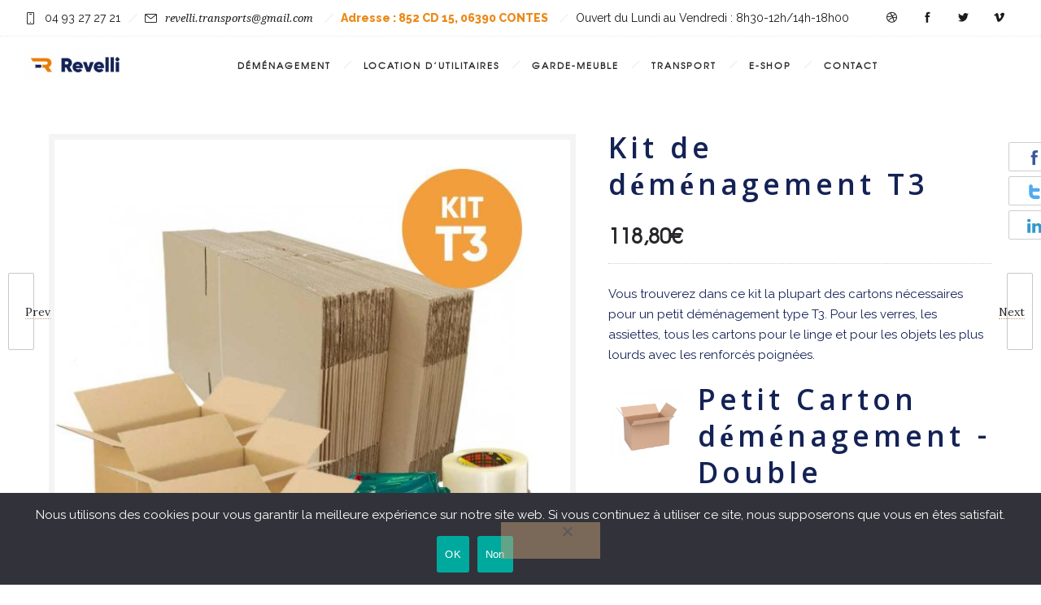

--- FILE ---
content_type: text/css
request_url: https://demenagement-revelli.fr/wp-content/themes/dfd-ronneby/style.css
body_size: 246
content:
/*
Theme Name:         DFD Ronneby
Theme URI:          https://rnbtheme.com/
Description:        Ronneby - Highly Functional Multifaceted WP Theme
Version:            3.4.5
Author:             DFD
Author URI:         https://rnbtheme.com/
Tags:               light, white, one-column, two-columns, three-columns, right-sidebar, flexible-width, custom-background, custom-header, custom-menu, featured-images, microformats, post-formats, rtl-language-support, sticky-post, theme-options, translation-ready
Text Domain:		dfd
License:            GPL v2
License URI:        http://www.gnu.org/licenses/gpl-2.0.html
*/


--- FILE ---
content_type: text/css
request_url: https://demenagement-revelli.fr/wp-content/plugins/woocommerce-product-bundles/assets/css/frontend/single-product.css?ver=6.3.3
body_size: 2661
content:
.summary-add-to-cart-form-bundle{clear:both}.summary-add-to-cart-form-bundle:before{display:table;content:'';clear:both}div.bundled_product_summary,.woocommerce div.product.bundled_product_summary{padding-bottom:1.618rem;margin-bottom:1.618rem;border-bottom:1px solid rgba(0,0,0,0.05)}.bundled_product_summary .bundled_product_optional_checkbox span{font-weight:inherit}.bundled_product_summary .bundled_product_optional_checkbox input,.single-product form.cart .bundled_product_summary .bundled_product_optional_checkbox input{width:auto;vertical-align:baseline}.bundled_product_summary .bundled_product_optional_checkbox{margin:0;padding:0;line-height:1em}.bundled_item_optional .bundled_item_cart_content--populated:before{display:block;content:'';height:1rem}.woocommerce-page div.product div.bundled_product_images,.woocommerce-page #content div.product div.bundled_product_images,.woocommerce div.product div.bundled_product_images,.woocommerce #content div.product div.bundled_product_images{float:left;width:20%;margin:0}.bundled_product_summary .bundled_product_images{float:left}.bundled_product_summary .bundled_product_images figure{margin:0}.bundled_product_summary .bundled_product_images img{width:100%;height:auto;display:block}.bundled_product_summary .bundled_product_images a.placeholder_image[data-rel="photoSwipe"]{cursor:default}div.bundled_product_summary .bundled_product_images,div.bundled_product_summary .details{box-sizing:border-box}div.bundled_product_summary:not(.thumbnail_hidden) .details{float:right;width:80%;padding:0 0 0 1.5rem}.summary-add-to-cart-form-bundle div.bundled_product_summary:not(.thumbnail_hidden) .details{padding:0 0 0 2rem}h4.bundled_product_title{margin-top:0}.bundled_product_summary .bundled_product_title .item_suffix{font-style:italic}.bundled_product_summary .bundled_product_title .bundled_product_title_link{margin-left:0.5em}.bundled_product_summary .bundled_product_title a.bundled_product_permalink{text-decoration:none !important;box-shadow:none !important;position:relative}.bundled_product_summary .bundled_product_title a.bundled_product_permalink:before{content:'\e803';font-family:'FontAwesomePB';position:absolute;font-size:0.7em;top:50%;-webkit-transform:translateY(-46%);-ms-transform:translateY(-46%);transform:translateY(-46%)}.bundled_product p.stock,.bundled_item_cart_details p.stock,.bundled_item_cart_details span.price,.bundled_item_cart_details .single_variation .price,.bundled_item_cart_details p.bundled_item_unavailable,.single-product div.product .bundled_item_cart_details span.price,.single-product div.product .bundled_item_cart_details .single_variation .price,.bundled_item_cart_details .woocommerce-variation-description p:first-child{margin:1em 0 0}.bundled_item_cart_details>p:first-child,.bundled_item_cart_details>span:first-child,.single-product div.product .bundled_item_cart_details>p:first-child,.single-product div.product .bundled_item_cart_details>span:first-child{margin-top:0}.bundled_product_summary .bundled_item_wrap span.price,.single-product .bundled_product_summary .bundled_item_wrap span.price{display:block}.bundled_product_summary p.bundled_item_unavailable{font-weight:500}.bundled_product_summary .bundled_item_price_quantity,.bundled_product_summary.bundled_item_optional .bundled_product_optional_checkbox span.price,.single-product div.product .bundled_product_summary.bundled_item_optional .bundled_product_optional_checkbox span.price{margin-left:0.1em}.bundled_item_wrap *+.bundled_item_button .quantity,.single-product div.product .bundled_item_wrap *+.bundled_item_button .quantity{margin:1em 0 0 0}.bundled_product_summary .quantity_hidden{display:none !important}.bundle_form .bundled_product.product{overflow:visible}.bundle_data .bundle_button button.disabled{opacity:0.5}.bundled_item_wrap:before,.bundled_item_wrap:after,div.bundled_product_summary:after,div.bundled_product_summary:before,.bundle_data:after,.bundled_product_summary .bundled_product_optional_checkbox:after{display:table;content:'';clear:both}.float_qty_input .details{padding-right:100px;position:relative;width:100%}.float_qty_input .bundled_item_after_cart_details{position:absolute;right:5px;top:0px}.bundled_product_checkbox{vertical-align:middle;margin:0 6px 3px 0}.bundle_error .woocommerce-info ul{list-style:none;margin:0}.purchasable_notice_reason .pb_notice_list{list-style:disc;margin:1.5rem}.bundle_error .woocommerce-info ul li{margin-bottom:0.5em}.bundle_error .woocommerce-info ul li:last-child{margin-bottom:0}.bundle_error .woocommerce-info{margin:0 0 1.5rem}.woocommerce-info .purchasable_notice_reason{font-size:90%;font-style:italic;display:block;margin-top:1em}.woocommerce-info .purchasable_notice_reason strong{font-style:normal;margin:0 2px}.bundle_form button{vertical-align:middle}.bundle_form .bundle_price,.bundle_form .bundle_error{margin-top:0 !important;margin-bottom:0 !important}.bundle_form .bundle_price:before,.bundle_form .bundle_error:before,.bundle_form .bundle_availability:before{display:table;content:'';clear:both}.bundle_form .bundle_price:after,.bundle_form .bundle_error:after,.bundle_form .bundle_availability:after{display:table;content:'';clear:both}.bundle_form .bundle_price p.price,.single-product .bundle_form .bundle_price p.price{line-height:1;margin:0 0 1.5rem}.bundle_form .bundle_availability p.stock,.single-product .bundle_form .bundle_availability p.stock{line-height:1;margin:0 0 1.5rem}.bundle_form.bundle_out_of_stock .bundle_availability p.out-of-stock,.single-product .bundle_form.bundle_out_of_stock .bundle_availability p.out-of-stock{margin:0}ul.bundled_products .bundled_product_summary .bundled_product_images{float:none !important;width:100% !important}ul.bundled_products .bundled_product_summary .quantity,.single-product div.product form.cart ul.bundled_products .bundled_product_summary .quantity{float:none}ul.bundled_products table.variations td{text-align:center}ul.bundled_products li.bundled_product .price{display:inline-block}ul.bundled_products li.bundled_product{text-align:center}table.bundled_products_hidden{display:none}table.bundled_products{border-width:0 0 1px;margin-bottom:1.5rem}table.bundled_products .bundled_product_summary{padding:0}table.bundled_products .bundled_product_summary .bundled_product_images{float:none !important;width:100% !important}table.bundled_products td.bundled_item_col{vertical-align:top;border:0;padding:1em}table.bundled_products th.bundled_item_col{border:0;padding:1em}table.bundled_products td.bundled_item_images_col{width:20%;min-width:100px}table.bundled_products td.bundled_item_qty_col{max-width:150px}table.bundled_products td.bundled_item_qty_col,table.bundled_products th.bundled_item_qty_head{text-align:center}.summary-add-to-cart-form-bundle table.bundled_products th,.summary-add-to-cart-form-bundle table.bundled_products td{padding:1.5em}table.bundled_products td.bundled_item_qty_col .quantity,.single-product div.product form.cart table.bundled_products td.bundled_item_qty_col .quantity{float:none;margin:0;display:inline-block}table.bundled_products .bundled_product_summary td.bundled_item_details_col .details{width:100%;float:none;padding:0}span.summary_element_content span.content_bundled_product_details_wrapper{margin:0.5em 0 0 0;display:block}span.summary_element_content span.content_bundled_product_details{display:block}span.summary_element_content span.content_bundled_product_image{width:20%;margin:0.75em auto 0 auto;display:none}span.summary_element_content span.content_bundled_product_image img{margin-bottom:0.5em}span.summary_element_content span.content_bundled_product_title{display:block}span.summary_element_content span.content_bundled_product_title:first-of-type{margin-top:0.5em}span.summary_element_content span.content_bundled_product_title span.bundled_product_title_sep{display:none}.component .bundle_form{margin-bottom:0}.component .component_wrap .bundle_price span.price,.single-product .component div.product .component_wrap .bundle_price span.price{margin:0 0 1.5rem}.woocommerce #content div.product .small_width.bundle_form div.bundled_product_summary .bundled_product_images,.woocommerce div.product .small_width.bundle_form div.bundled_product_summary .bundled_product_images,.woocommerce-page #content div.product .small_width.bundle_form div.bundled_product_summary .bundled_product_images,.woocommerce-page div.product .small_width.bundle_form div.bundled_product_summary .bundled_product_images{width:100%;float:left;margin-left:0;margin-right:0}.small_width.bundle_form div.bundled_product_summary:not(.thumbnail_hidden) .details{width:100%;float:left;margin-left:0;margin-right:0}.small_width.bundle_form div.bundled_product_summary .bundled_product_images{max-width:50%}.small_width.bundle_form div.bundled_product_summary .bundled_product_images img{margin-bottom:1em}.small_width.bundle_form table.bundled_products td{display:block}.small_width.bundle_form table.bundled_products thead{display:none}.small_width.bundle_form table.bundled_products tr td.bundled_item_images_col{width:100%;padding-bottom:0}.small_width.bundle_form table.bundled_products tr td.bundled_item_images_col,.small_width.bundle_form table.bundled_products tr td.bundled_item_details_col{padding-bottom:0}.small_width.bundle_form table.bundled_products tr td.bundled_item_images_col{width:100%}.small_width.bundle_form table.bundled_products tr td.bundled_item_qty_col{max-width:100%;text-align:left}.bundle_form .product-addon{margin:0;padding:10px 0}.bundle_form table.variations .required{border-bottom:0 !important;color:red}.bundle_form table.variations,.single-product div.product .bundle_form table.variations{margin:0}.bundle_form table.variations td,.bundle_form table.variations th{display:list-item;padding:0;list-style:none;background-color:transparent}.bundle_form .cart .variations select,.bundled_product .cart .variations .bundled_variation_attribute_value,.single-product div.product .bundle_form .cart .variations select{margin:0}.bundle_form table.variations td.value,.single-product div.product .bundle_form table.variations td.value{margin:0;padding:0.25em 0 0}.bundle_form .variations_button,.single-product div.product .bundle_form .variations_button{padding:0px;border-top:none}.woocommerce form.cart .bundled_product .cart .variations,.woocommerce form.cart .bundled_product .cart .variations tr,.woocommerce form.cart .bundled_product .cart .variations td{border:0}.bundled_product .cart .variations td.label{padding:1em 0 0}.bundled_product .cart .variations tr:first-child td.label{padding:0}.bundled_product .cart .attribute_value_static td label:after{content:':'}.bundled_product .cart .variations a.reset_variations{margin:1rem 0 0;display:inline-block;visibility:visible !important}.theme-astra.woocommerce div.product form.bundle_form{margin:1.618em 0 1.618em 0}.theme-astra div.product form.bundle_form .bundle_availability p.stock{line-height:1;margin:0 0 1.618em}.theme-astra.woocommerce div.product .bundled_product span.price{font-size:1rem}.theme-astra.woocommerce div.product form.bundle_form .bundled_product .single_variation_wrap .single_variation,.theme-astra.woocommerce div.product form.bundle_form .bundled_product p.stock{margin-bottom:0}.theme-astra.woocommerce div.product form.bundle_form .bundled_product p.stock{font-size:1em}.theme-astra div.product .bundle_form.bundle_out_of_stock .bundle_availability p.out-of-stock{margin:0}.theme-astra.woocommerce-page div.product div.bundled_product_images,.theme-astra.woocommerce-page #content div.product div.bundled_product_images,.theme-astra.woocommerce div.product div.bundled_product_images,.theme-astra.woocommerce #content div.product div.bundled_product_images{width:20%}.theme-astra .bundled_product p.stock,.theme-astra .bundled_item_cart_details p.stock,.theme-astra .bundled_item_cart_details span.price,.theme-astra .bundled_item_cart_details .single_variation .price,.theme-astra .bundled_item_cart_details p.bundled_item_unavailable,.theme-astra.single-product div.product .bundled_item_cart_details span.price,.theme-astra.single-product div.product .bundled_item_cart_details .single_variation .price,.theme-astra .bundled_item_cart_details .woocommerce-variation-description p:first-child{margin:0}.theme-astra .bundled_product .cart .variations a.reset_variations{margin:0}.theme-astra .bundled_product{font-size:0.9em}.theme-astra.woocommerce div.product form.bundle_form table.bundled_products{margin-bottom:1.5rem}.theme-astra table.bundled_products tr td.bundled_item_col{padding-bottom:0.75rem}.theme-astra table.bundled_products tr:last-child td.bundled_item_col{padding-bottom:1.5rem}.theme-flatsome form.bundle_form{margin-top:1.3em}.theme-flatsome .bundled_product .cart .variations a.reset_variations{position:static;margin-bottom:1em}.theme-flatsome .bundled_product .cart .woocommerce-variation-price{padding:0}.theme-flatsome .product-info .bundle_form .price{font-size:1em}


--- FILE ---
content_type: text/javascript
request_url: https://demenagement-revelli.fr/wp-content/plugins/woocommerce-product-bundles/assets/js/frontend/add-to-cart-bundle.min.js?ver=6.3.3
body_size: 11115
content:
var wc_pb_bundle_scripts={};function wc_pb_price_format(t,e){return e=void 0!==e&&e,wc_pb_woocommerce_number_format(wc_pb_number_format(t),e)}function wc_pb_woocommerce_number_format(t,e){var i=wc_bundle_params.currency_format_decimal_sep,_=wc_bundle_params.currency_position,a=wc_bundle_params.currency_symbol,n=wc_bundle_params.currency_format_trim_zeros,s=wc_bundle_params.currency_format_num_decimals;if(e=void 0!==e&&e,"yes"==n&&0<s){for(var d=0;d<s;d++)i+="0";t=t.replace(i,"")}var r=String(t),o=e?a:'<span class="woocommerce-Price-currencySymbol">'+a+"</span>";return"left"===_?r=o+r:"right"===_?r+=o:"left_space"===_?r=o+" "+r:"right_space"===_&&(r=r+" "+o),r=e?r:'<span class="woocommerce-Price-amount amount">'+r+"</span>"}function wc_pb_number_format(t){var e=wc_bundle_params.currency_format_num_decimals,i=wc_bundle_params.currency_format_decimal_sep,_=wc_bundle_params.currency_format_thousand_sep,a=t,n=isNaN(e=Math.abs(e))?2:e,s=null==i?",":i,d=null==_?".":_,r=a<0?"-":"",o=parseInt(a=Math.abs(+a||0).toFixed(n),10)+"",c=3<(c=o.length)?c%3:0;return r+(c?o.substr(0,c)+d:"")+o.substr(c).replace(/(\d{3})(?=\d)/g,"$1"+d)+(n?s+Math.abs(a-o).toFixed(n).slice(2):"")}function wc_pb_number_round(t){var e=wc_bundle_params.currency_format_num_decimals,i=Math.pow(10,e),_=t*i;return Math.round(_)/i}function wc_pb_format_list(t){var e="",i=t.length;if(0<i)for(var _,a=0,n=0;n<i;n++)a++,_=wc_bundle_params.i18n_string_list_item.replace("%s",t[n]),e=1==i||1==a?_:a===i?wc_bundle_params.i18n_string_list_last_sep.replace("%s",e).replace("%v",_):wc_bundle_params.i18n_string_list_sep.replace("%s",e).replace("%v",_);return e}jQuery.fn.wc_get_bundle_script=function(){var t=jQuery(this);if(!t.hasClass("bundle_form"))return!1;var e=t.data("script_id");return void 0!==wc_pb_bundle_scripts[e]&&wc_pb_bundle_scripts[e]},function(b){function c(t){var m=this;this.bundle_id=t.bundle_id,this.$bundle_form=t.$bundle_form,this.$bundle_data=t.$bundle_data,this.$bundle_wrap=t.$bundle_data.find(".bundle_wrap"),this.$bundled_items=t.$bundle_form.find(".bundled_product"),this.$bundle_availability=t.$bundle_data.find(".bundle_availability"),this.$bundle_price=t.$bundle_data.find(".bundle_price"),this.$bundle_button=t.$bundle_data.find(".bundle_button"),this.$bundle_error=t.$bundle_data.find(".bundle_error"),this.$bundle_error_content=this.$bundle_error.find("ul.msg"),this.$bundle_quantity=this.$bundle_button.find("input.qty"),this.$nyp=this.$bundle_data.find(".nyp"),this.$addons_totals=this.$bundle_data.find("#product-addons-total"),this.show_addons_totals=!1,this.bundled_items={},this.price_data=t.$bundle_data.data("bundle_price_data"),this.$initial_stock_status=!1,this.update_bundle_timer=!1,this.update_price_timer=!1,this.validation_messages=[],this.is_initialized=!1,this.composite_data=t.composite_data,this.dirty_subtotals=!1,this.filters=!1,this.api={get_bundle_totals:function(){return m.price_data.totals},get_bundled_item_totals:function(t){return m.price_data["bundled_item_"+t+"_totals"]},get_bundled_item_recurring_totals:function(t){return m.price_data["bundled_item_"+t+"_recurring_totals"]},get_bundle_validation_status:function(){return m.passes_validation()?"pass":"fail"},get_bundle_validation_messages:function(){return m.get_validation_messages()},get_bundle_stock_status:function(){return 0<m.$bundle_wrap.find("p.out-of-stock").not(".inactive").length?"out-of-stock":"in-stock"},get_bundle_availability:function(){var t=m.$bundle_wrap.find("p.stock");return t=t.hasClass("inactive")?!1!==m.$initial_stock_status?m.$initial_stock_status.clone().wrap("<div></div>").parent().html():"":t.clone().removeAttr("style").wrap("<div></div>").parent().html()},get_bundle_configuration:function(){var _={};return 0!==m.bundled_items.length&&(b.each(m.bundled_items,function(t,e){var i={title:e.get_title(),product_title:e.get_product_title(),product_id:e.get_product_id(),variation_id:e.get_variation_id(),quantity:m.price_data.quantities[e.bundled_item_id],product_type:e.get_product_type()};_[e.bundled_item_id]=i}),_)}},this.initialize=function(){this.filters=new i,this.has_addons()?(1==this.$addons_totals.data("show-sub-total")||this.is_composited()&&this.composite_data.component.show_addons_totals)&&(this.$addons_totals.data("show-sub-total",0),this.$bundle_price.after(this.$addons_totals),this.show_addons_totals=!0):this.$addons_totals=!1,0<this.$bundle_wrap.find("p.stock").length&&(this.$initial_stock_status=this.$bundle_wrap.find("p.stock").clone()),this.price_data.suffix_exists=""!==wc_bundle_params.price_display_suffix,this.price_data.suffix=""!==wc_bundle_params.price_display_suffix?' <small class="woocommerce-price-suffix">'+wc_bundle_params.price_display_suffix+"</small>":"",this.price_data.suffix_contains_price_incl=-1<wc_bundle_params.price_display_suffix.indexOf("{price_including_tax}"),this.price_data.suffix_contains_price_excl=-1<wc_bundle_params.price_display_suffix.indexOf("{price_excluding_tax}"),this.$bundle_button.find('input[name*="bundle_variation"], input[name*="bundle_attribute"]').remove(),this.bind_event_handlers(),this.viewport_resized(),this.init_bundled_items(),this.is_composited()&&this.init_composite(),this.$bundle_data.triggerHandler("woocommerce-product-bundle-initializing",[this]),b.each(this.bundled_items,function(t,e){e.init_scripts()}),this.update_bundle_task(),this.is_initialized=!0,this.$bundle_form.addClass("initialized"),this.$bundle_data.trigger("woocommerce-product-bundle-initialized",[this])},this.shutdown=function(){this.$bundle_form.find("*").off(),!1!==this.composite_data&&this.remove_composite_hooks()},this.init_composite=function(){this.composite_data.composite.actions.add_action("component_scripts_initialized_"+this.composite_data.component.step_id,this.component_scripts_initialized_action,10,this)},this.component_scripts_initialized_action=function(){(void 0!==this.composite_data.component.component_selection_model.selected_product?parseInt(this.composite_data.component.component_selection_model.selected_product,10)===parseInt(this.bundle_id,10):parseInt(this.composite_data.component.component_selection_model.get("selected_product"),10)===parseInt(this.bundle_id,10))?this.add_composite_hooks():this.remove_composite_hooks()},this.add_composite_hooks=function(){this.composite_data.composite.filters.add_filter("component_is_valid",this.cp_component_is_valid_filter,10,this),this.composite_data.composite.filters.add_filter("component_selection_formatted_title",this.cp_component_selection_formatted_title_filter,10,this),this.composite_data.composite.filters.add_filter("component_selection_meta",this.cp_component_selection_meta_filter,10,this),this.composite_data.composite.filters.add_filter("component_totals",this.cp_component_totals_filter,10,this),this.composite_data.composite.filters.add_filter("component_configuration",this.cp_component_configuration_filter,10,this),this.composite_data.composite.actions.add_action("validate_step",this.cp_validation_messages_action,10,this)},this.remove_composite_hooks=function(){this.composite_data.composite.filters.remove_filter("component_is_valid",this.cp_component_is_valid_filter),this.composite_data.composite.filters.remove_filter("component_selection_formatted_title",this.cp_component_selection_formatted_title_filter),this.composite_data.composite.filters.remove_filter("component_selection_meta",this.cp_component_selection_meta_filter),this.composite_data.composite.filters.remove_filter("component_totals",this.cp_component_totals_filter),this.composite_data.composite.filters.remove_filter("component_configuration",this.cp_component_configuration_filter),this.composite_data.composite.actions.remove_action("component_scripts_initialized_"+this.composite_data.component.step_id,this.component_scripts_initialized_action),this.composite_data.composite.actions.remove_action("validate_step",this.cp_validation_messages_action)},this.cp_component_configuration_filter=function(t,e){return e.step_id===this.composite_data.component.step_id&&parseInt(e.get_selected_product(),10)===parseInt(m.bundle_id,10)&&(t.bundled_items=m.api.get_bundle_configuration()),t},this.cp_component_totals_filter=function(t,e,i){if(e.step_id!==this.composite_data.component.step_id||parseInt(e.get_selected_product(),10)!==parseInt(m.bundle_id,10))return t;var _=b.extend(!0,{},m.price_data),a=m.has_addons()?m.get_addons_raw_price():0;return i=void 0===i?e.get_selected_quantity():i,0<a&&(_.base_price=Number(_.base_price)+Number(a)),_=m.calculate_subtotals(!1,_,i),(_=m.calculate_totals(_)).totals},this.cp_component_selection_formatted_title_filter=function(t,e,i,_,a){var n,s;return a.step_id===this.composite_data.component.step_id&&parseInt(a.get_selected_product(),10)===parseInt(this.bundle_id,10)&&(n=0,b.each(this.bundled_items,function(t,e){0<e.$bundled_item_cart.data("quantity")&&n++}),this.group_mode_supports("component_multiselect")&&(0===n?t=wc_composite_params.i18n_no_selection:(s=this.cp_get_formatted_contents(a))&&(t=s))),t},this.cp_component_selection_meta_filter=function(t,e){var i,_;return e.step_id===this.composite_data.component.step_id&&parseInt(e.get_selected_product(),10)===parseInt(this.bundle_id,10)&&(i=0,b.each(this.bundled_items,function(t,e){0<e.$bundled_item_cart.data("quantity")&&i++}),0===i||!1!==this.group_mode_supports("component_multiselect")||""!==(_=this.cp_get_formatted_contents(e))&&t.push({meta_key:wc_bundle_params.i18n_contents,meta_value:_})),t},this.cp_get_formatted_contents=function(t){var i="",o=[],c=t.get_selected_quantity();return b.each(this.bundled_items,function(t,e){return!!e.$self.hasClass("bundled_item_hidden")||void(0<e.$bundled_item_cart.data("quantity")&&(_=0<(i=e.$bundled_item_image.find("img").first()).length&&i.get(0).outerHTML,a=parseInt(e.$bundled_item_cart.data("quantity")*c,10),n=wc_cp_get_variation_data(e.$bundled_item_cart.find(".variations")),s=e.$bundled_item_cart.data("title"),d=1<a?"<strong>"+wc_composite_params.i18n_qty_string.replace("%s",a)+"</strong>":"",r="",0<n.length&&(b.each(n,function(t,e){r=r+'<span class="bundled_meta_element"><span class="bundled_meta_key">'+e.meta_key+':</span> <span class="bundled_meta_value">'+e.meta_value+"</span>",t!==n.length-1&&(r+='<span class="bundled_meta_value_sep">, </span>'),r+="</span>"}),s=wc_bundle_params.i18n_title_meta_string.replace("%t",s).replace("%m",'<span class="content_bundled_product_meta">'+r+"</span>")),s=wc_composite_params.i18n_title_string.replace("%t",s).replace("%q",d).replace("%p",""),o.push({title:s,image:_})));var i,_,a,n,s,d,r}),0<o.length&&(i+='<span class="content_bundled_product_details_wrapper">',b.each(o,function(t,e){i=i+'<span class="content_bundled_product_details">'+(e.image?'<span class="content_bundled_product_image">'+e.image+"</span>":"")+'<span class="content_bundled_product_title">'+e.title+"</span></span>"}),i+="</span>"),i},this.cp_component_is_valid_filter=function(t,e,i){return i.step_id===this.composite_data.component.step_id&&parseInt(i.get_selected_product(e),10)===parseInt(this.bundle_id,10)&&0<i.get_selected_quantity()&&i.is_visible()&&(t=this.passes_validation()),t},this.cp_validation_messages_action=function(i,t){var e;i.step_id===this.composite_data.component.step_id&&!1===t&&parseInt(i.get_selected_product(),10)===parseInt(this.bundle_id,10)&&(e=this.get_validation_messages(),b.each(e,function(t,e){i.add_validation_message(e),i.add_validation_message(e,"composite")}))},this.get_ajax_url=function(t){return woocommerce_params.wc_ajax_url.toString().replace("%%endpoint%%",t)},this.viewport_resized=function(){this.$bundle_form.width()<=wc_bundle_params.responsive_breakpoint?this.$bundle_form.addClass("small_width"):this.$bundle_form.removeClass("small_width")},this.bind_event_handlers=function(){b(window).resize(function(){clearTimeout(m.viewport_resize_timer),m.viewport_resize_timer=setTimeout(function(){m.viewport_resized()},50)}),m.has_addons()&&m.$bundle_data.on("updated_addons",m.updated_addons_handler),m.is_composited()&&m.$bundle_quantity.on("input change",function(){m.update_bundle()}),this.$bundle_data.on("woocommerce-nyp-updated-item",function(t){m.$nyp.is(":visible")&&(m.price_data.base_price=m.$nyp.data("price"),m.is_initialized&&(m.dirty_subtotals=!0,m.update_totals())),t.stopPropagation()}).on("woocommerce-product-bundle-validation-status-changed",function(t,e){e.updated_totals()}).on("click",".bundle_add_to_cart_button",function(t){b(this).hasClass("disabled")?(t.preventDefault(),window.alert(wc_bundle_params.i18n_validation_alert)):b.each(m.bundled_items,function(t,e){e.has_required_addons()&&e.is_optional()&&!1===e.is_selected()&&e.$required_addons.prop("required",!1)})}).on("woocommerce-product-bundle-update-totals",function(t,e,i){var _=void 0===i?m:i;(e=void 0!==e&&e)&&(_.dirty_subtotals=!0),_.update_totals()})},this.init_bundled_items=function(){m.$bundled_items.each(function(t){m.bundled_items[t]=new e(m,b(this),t),m.bind_bundled_item_event_handlers(m.bundled_items[t])})},this.bind_bundled_item_event_handlers=function(c){c.$self.on("input change","input.bundled_qty",function(t){var e=b(this),i=parseFloat(e.attr("min")),_=parseFloat(e.attr("max"));"yes"===wc_bundle_params.force_min_max_qty_input&&("change"===t.type&&0<=i&&(parseFloat(e.val())<i||isNaN(parseFloat(e.val())))&&e.val(i),"change"===t.type&&0<_&&parseFloat(e.val())>_&&e.val(_)),c.is_nyp()&&!c.is_optional()&&0===i&&c.$nyp.data("optional_status",0<parseFloat(e.val())),c.update_selection_title(),m.update_bundle(c)}).on("change",".bundled_product_optional_checkbox input",function(t){var e;b(this).is(":checked")?(c.$bundled_item_content.css({height:"",display:"block",position:"absolute"}),void 0===(e=c.$bundled_item_content.get(0).getBoundingClientRect().height)&&(e=c.$bundled_item_content.outerHeight()),c.$bundled_item_content.css({height:"",position:"",display:"none"}),e&&(c.$bundled_item_content.addClass("bundled_item_cart_content--populated"),c.$bundled_item_content.slideDown(200)),c.set_selected(!0),c.$self.find(".bundled_item_qty_col .quantity").removeClass("quantity_hidden"),c.is_nyp()&&c.$nyp.trigger("wc-nyp-update",[{force:!0}]),c.$bundled_item_cart.find(".variations select:eq(0)").trigger("change")):(c.$bundled_item_content.slideUp(200),c.set_selected(!1),c.$self.find(".bundled_item_qty_col .quantity").addClass("quantity_hidden"),c.has_single_variation()||(c.maybe_add_wc_core_gallery_class(),c.$bundled_item_cart.trigger("reset_image"),c.maybe_remove_wc_core_gallery_class())),c.update_selection_title(),m.update_bundle(c),t.stopPropagation()}).on("found_variation",function(t,e){c.variation_id=e.variation_id.toString(),m.price_data.prices[c.bundled_item_id]=Number(e.price),m.price_data.regular_prices[c.bundled_item_id]=Number(e.regular_price),m.price_data.prices_tax[c.bundled_item_id]=e.price_tax,m.price_data.recurring_prices[c.bundled_item_id]=Number(e.recurring_price),m.price_data.regular_recurring_prices[c.bundled_item_id]=Number(e.regular_recurring_price),m.price_data.recurring_html[c.bundled_item_id]=e.recurring_html,m.price_data.recurring_keys[c.bundled_item_id]=e.recurring_key,c.maybe_remove_wc_core_gallery_class();var i=c.$self.find(".bundled_item_qty_col .quantity input");0<i.length&&i.attr("min",e.min_qty).attr("max",e.max_qty),e.is_in_stock&&c.$bundled_item_qty.trigger("change"),!c.is_optional()||c.has_single_variation()||c.$self.find(".bundled_product_optional_checkbox input").is(":checked")||(c.maybe_add_wc_core_gallery_class(),c.$bundled_item_cart.trigger("reset_image"),c.maybe_remove_wc_core_gallery_class()),c.update_selection_title(),m.update_bundle(c),t.stopPropagation()}).on("reset_image",function(){c.maybe_remove_wc_core_gallery_class()}).on("woocommerce-product-addons-update",function(t){t.stopPropagation()}).on("woocommerce_variation_select_focusin",function(t){t.stopPropagation()}).on("woocommerce_variation_has_changed",function(t){c.$reset_bundled_variations&&(c.variation_id?c.$reset_bundled_variations.slideDown(200):c.$reset_bundled_variations.slideUp(200)),t.stopPropagation()}).on("woocommerce_variation_select_change",function(t){c.variation_id="",c.is_selected()&&c.maybe_add_wc_core_gallery_class(),c.$attribute_select&&c.$attribute_select.each(function(){if(""===b(this).val())return c.$bundled_item_cart.find(".bundled_item_wrap .stock").addClass("disabled"),m.update_bundle(c),!1}),t.stopPropagation()}),c.has_addons()&&c.$bundled_item_cart.on("updated_addons",function(t){var e,i,_,a,n,s,d,r=m.get_addons_raw_price(c),o=m.has_pct_addons(c)?m.get_addons_raw_price(c,"regular"):r;m.price_data.addons_prices[c.bundled_item_id]===r&&m.price_data.regular_addons_prices[c.bundled_item_id]===o||(m.price_data.addons_prices[c.bundled_item_id]=r,m.price_data.regular_addons_prices[c.bundled_item_id]=o,m.update_bundle(c)),c.show_addons_totals&&(e=c.get_quantity(),i=m.price_data.prices_tax[c.bundled_item_id],0<m.get_taxed_totals(r,r,i,e).price?(_=Number(m.price_data.prices[c.bundled_item_id])+Number(r),n=wc_pb_price_format((a=m.get_taxed_totals(_,_,i,e)).price),s=m.get_formatted_price_suffix(m.price_data,a),d='<span class="price"><span class="subtotal">'+wc_bundle_params.i18n_subtotal+"</span>"+n+s+"</span>",c.addons_totals_html=d,c.$addons_totals.html(d).slideDown(200)):c.$addons_totals.html(c.addons_totals_html).slideUp(200)),t.stopPropagation()}),c.is_nyp()&&c.$bundled_item_cart.on("woocommerce-nyp-updated-item",function(t){var e;c.$nyp.is(":visible")&&(e=c.$nyp.data("price"),m.price_data.prices[c.bundled_item_id]=e,m.price_data.regular_prices[c.bundled_item_id]=e,m.update_bundle(c)),t.stopPropagation()})},this.get_quantity=function(){var t=0<m.$bundle_quantity.length?m.$bundle_quantity.val():1;return isNaN(t)?1:parseInt(t,10)},this.update_bundle=function(t){clearTimeout(m.update_bundle_timer),m.update_bundle_timer=setTimeout(function(){m.update_bundle_task(t)},5)},this.update_bundle_task=function(t){var e,i,_=!1,a=!1,n=!1===m.is_initialized?"":m.api.get_bundle_validation_status(),s=0,d=[],r=0,o=0,c=[];m.validation_messages=[],b.each(m.bundled_items,function(t,e){var i=e.is_selected()?e.get_quantity():0;r+=i,"variable"!==e.get_product_type()&&"variable-subscription"!==e.get_product_type()||""!==e.get_variation_id()||0<i&&(s++,e.is_visible()&&e.get_title(!0)&&d.push(e.get_title(!0))),e.is_nyp()&&!e.is_nyp_valid()&&(o++,e.is_visible()&&e.get_title(!0)&&c.push(e.get_title(!0)))}),0<s&&(e="",e=s===d.length&&s<5?wc_bundle_params.i18n_select_options_for.replace("%s",wc_pb_format_list(d)):wc_bundle_params.i18n_select_options,m.add_validation_message(e)),0<o&&(i="",i=o===c.length&&o<5?wc_bundle_params.i18n_enter_valid_price_for.replace("%s",wc_pb_format_list(c)):wc_bundle_params.i18n_enter_valid_price,m.add_validation_message(i)),0===r&&"no"===m.price_data.zero_items_allowed&&m.add_validation_message(wc_bundle_params.i18n_zero_qty_error),"yes"!==m.price_data.is_purchasable?m.add_validation_message(wc_bundle_params.i18n_unavailable_text):m.$bundle_data.triggerHandler("woocommerce-product-bundle-validate",[m]),n!==m.api.get_bundle_validation_status()&&m.$bundle_data.triggerHandler("woocommerce-product-bundle-validation-status-changed",[m]),"yes"===m.price_data.is_purchasable&&m.update_totals(t),m.passes_validation()?(b.each(m.bundled_items,function(t,e){return!e.is_selected()||void(e.$bundled_item_cart.find("p.stock:not(.disabled)").hasClass("out-of-stock")&&0<m.price_data.quantities[e.bundled_item_id]&&(_=!0))}),_?m.$bundle_button.find("button").addClass("disabled"):m.$bundle_button.find("button").removeClass("disabled"),setTimeout(function(){m.$bundle_error.slideUp(200)},1),m.$bundle_wrap.trigger("woocommerce-product-bundle-show")):m.hide_bundle(),b.each(m.bundled_items,function(t,e){if(!e.is_selected())return!0;var i=e.$bundled_item_cart.find("p.stock:not(.disabled)");i.hasClass("out-of-stock")&&0<m.price_data.quantities[e.bundled_item_id]&&(a=i.clone().html(wc_bundle_params.i18n_partially_out_of_stock)),!_&&i.hasClass("available-on-backorder")&&0<m.price_data.quantities[e.bundled_item_id]&&(a=i.clone().html(wc_bundle_params.i18n_partially_on_backorder))}),a?(m.$bundle_availability.html(a),m.$bundle_availability.slideDown(200)):m.$initial_stock_status?m.$bundle_availability.html(m.$initial_stock_status):(m.is_composited()&&m.$bundle_availability.find("p.stock").addClass("inactive"),m.$bundle_availability.slideUp(200)),m.is_composited()&&("function"==typeof m.composite_data.component.component_selection_model.set_stock_status&&m.composite_data.component.component_selection_model.set_stock_status(_?"out-of-stock":"in-stock"),m.composite_data.composite.actions.do_action("component_selection_content_changed",[m.composite_data.component])),m.$bundle_data.trigger("woocommerce-product-bundle-updated",[m])},this.hide_bundle=function(t){var e,i=b("<ul/>");void 0===t?0<(e=m.get_validation_messages()).length?b.each(e,function(t,e){i.append(b("<li/>").html(e))}):i.append(b("<li/>").html(wc_bundle_params.i18n_unavailable_text)):i.append(b("<li/>").html(t.toString())),m.$bundle_error_content.html(i.html()),setTimeout(function(){m.$bundle_error.slideDown(200)},1),m.$bundle_button.find("button").addClass("disabled"),m.$bundle_wrap.trigger("woocommerce-product-bundle-hide")},this.update_price_data=function(){b.each(m.bundled_items,function(t,e){var i=e.$bundled_item_cart,_=e.bundled_item_id,a=e.get_quantity();m.price_data.quantities[_]=0,e.is_selected()&&0<a&&(m.price_data.quantities[_]=parseInt(a,10)),i.data("quantity",m.price_data.quantities[_]),"variable"!==e.get_product_type()&&"variable-subscription"!==e.get_product_type()||""!==e.get_variation_id()||(m.price_data.prices[_]=0,m.price_data.regular_prices[_]=0,m.price_data.prices_tax[_]=!1),m.price_data.prices[_]=Number(m.price_data.prices[_]),m.price_data.regular_prices[_]=Number(m.price_data.regular_prices[_]),m.price_data.addons_prices[_]=Number(m.price_data.addons_prices[_]),m.price_data.regular_addons_prices[_]=Number(m.price_data.regular_addons_prices[_]),m.price_data.recurring_prices[_]=Number(m.price_data.recurring_prices[_]),m.price_data.regular_recurring_prices[_]=Number(m.price_data.regular_recurring_prices[_])})},this.update_totals=function(t){this.update_price_data(),this.calculate_subtotals(t),!m.dirty_subtotals&&!1!==m.is_initialized||(m.dirty_subtotals=!1,m.calculate_totals())},this.get_taxed_totals=function(t,e,i,_){_=void 0===_?1:_;var a=!(!i||void 0===i.incl)&&Number(i.incl),n=!(!i||void 0===i.excl)&&Number(i.excl),s={price:_*t,regular_price:_*e,price_incl_tax:_*t,price_excl_tax:_*t};return a&&n&&(s.price_incl_tax=wc_pb_number_round(s.price*a),s.price_excl_tax=wc_pb_number_round(s.price*n),"incl"===wc_bundle_params.tax_display_shop?(s.price=s.price_incl_tax,s.regular_price=wc_pb_number_round(s.regular_price*a)):(s.price=s.price_excl_tax,s.regular_price=wc_pb_number_round(s.regular_price*n))),s},this.calculate_subtotals=function(l,t,u){var e,i,_,p=void 0===t?m.price_data:t;if(u=void 0===u?1:parseInt(u,10),!1===(l=void 0!==l&&l)&&(e=Number(p.base_price),i=Number(p.base_regular_price),_=p.base_price_tax,p.base_price_totals=this.get_taxed_totals(e,i,_,u)),b.each(m.bundled_items,function(t,e){if(!1!==l&&l.bundled_item_id!==e.bundled_item_id)return!0;var i=e.is_sold_individually()&&0<p.quantities[e.bundled_item_id]?1:p.quantities[e.bundled_item_id]*u,_="variable"===e.get_product_type()?e.get_variation_id():e.get_product_id(),a=p.prices_tax[e.bundled_item_id],n=p.regular_prices[e.bundled_item_id]+p.regular_addons_prices[e.bundled_item_id],s=p.prices[e.bundled_item_id]+p.addons_prices[e.bundled_item_id],d=p.regular_recurring_prices[e.bundled_item_id]+p.regular_addons_prices[e.bundled_item_id],r=p.recurring_prices[e.bundled_item_id]+p.addons_prices[e.bundled_item_id],o={price:0,regular_price:0,price_incl_tax:0,price_excl_tax:0},c={price:0,regular_price:0,price_incl_tax:0,price_excl_tax:0};"yes"===wc_bundle_params.calc_taxes?0<_&&0<i&&((0<s||0<n)&&(o=m.get_taxed_totals(s,n,a,i)),(0<r||0<d)&&(c=m.get_taxed_totals(r,d,a,i))):(o.price=i*s,o.regular_price=i*n,o.price_incl_tax=i*s,o.price_excl_tax=i*s,c.price=i*r,c.regular_price=i*d,c.price_incl_tax=i*r,c.price_excl_tax=i*r),o=m.filters.apply_filters("bundled_item_totals",[o,e,u]),c=m.filters.apply_filters("bundled_item_recurring_totals",[c,e,u]),m.totals_changed(p["bundled_item_"+e.bundled_item_id+"_totals"],o)&&(m.dirty_subtotals=!0,p["bundled_item_"+e.bundled_item_id+"_totals"]=o),m.totals_changed(p["bundled_item_"+e.bundled_item_id+"_recurring_totals"],c)&&(m.dirty_subtotals=!0,p["bundled_item_"+e.bundled_item_id+"_recurring_totals"]=c)}),void 0!==t)return p},this.calculate_totals=function(t){void 0===t&&m.$bundle_data.triggerHandler("woocommerce-product-bundle-calculate-totals",[m]);var e,n=void 0===t?m.price_data:t,i=!1,_={price:n.base_price_totals.price,regular_price:n.base_price_totals.regular_price,price_incl_tax:n.base_price_totals.price_incl_tax,price_excl_tax:n.base_price_totals.price_excl_tax};b.each(m.bundled_items,function(t,e){if(e.is_unavailable())return!0;var i=n["bundled_item_"+e.bundled_item_id+"_totals"];void 0!==i&&(_.price+=i.price,_.regular_price+=i.regular_price,_.price_incl_tax+=i.price_incl_tax,_.price_excl_tax+=i.price_excl_tax)});var a=m.get_bundled_subscriptions(),s={};return a&&b.each(a,function(t,e){var i=e.bundled_item_id;if(0===n.quantities[i])return!0;var _=n.recurring_keys[i],a=n["bundled_item_"+i+"_recurring_totals"];void 0===s[_]?s[_]={html:n.recurring_html[i],price:a.price,regular_price:a.regular_price,price_incl_tax:a.price_incl_tax,price_excl_tax:a.price_excl_tax}:(s[_].price+=a.price,s[_].regular_price+=a.regular_price,s[_].price_incl_tax+=a.price_incl_tax,s[_].price_excl_tax+=a.price_excl_tax)}),e=_,_=m.filters.apply_filters("bundle_totals",[_,n,m]),!(i=m.totals_changed(n.totals,_))&&a&&JSON.stringify(n.recurring_totals)!==JSON.stringify(s)&&(i=!0),!i&&!1!==m.is_initialized||(n.subtotals=e,n.totals=_,n.recurring_totals=s,void 0===t&&this.updated_totals()),n},this.updated_totals=function(){clearTimeout(m.update_price_timer),m.update_price_timer=setTimeout(function(){m.updated_totals_task()},5)},this.get_price_html=function(t){var e,i,_=void 0===t?m.price_data:t,a=!1,n=m.is_composited()?m.composite_data.component.get_selected_quantity():1,s="p";m.has_addons()&&(a=!0,e=(_=b.extend(!0,{},_)).addons_price?_.addons_price:m.get_addons_raw_price(),i=_.addons_regular_price?_.addons_regular_price:e,0<e&&(_.base_price=Number(_.base_price)+Number(e)),0<i&&(_.base_regular_price=Number(_.base_regular_price)+Number(i))),m.is_composited()&&(s="span","yes"===_.composited_totals_incl_qty&&(a=!0)),a&&(_=m.calculate_subtotals(!1,_,n),_=m.calculate_totals(_));var d,r="yes"===_.show_total_string&&wc_bundle_params.i18n_total?'<span class="total">'+wc_bundle_params.i18n_total+"</span>":"",o=0===_.totals.price&&"yes"===_.show_free_string?wc_bundle_params.i18n_free:wc_pb_price_format(_.totals.price),c=wc_pb_price_format(_.totals.regular_price),l=m.get_formatted_price_suffix(_);return _.totals.regular_price>_.totals.price&&(o=wc_bundle_params.i18n_strikeout_price_string.replace("%f",c).replace("%t",o)),d=wc_bundle_params.i18n_price_format.replace("%t",r).replace("%p",o).replace("%s",l),"<"+s+' class="price">'+_.price_string.replace("%s",d)+"</"+s+">"},this.get_recurring_price_html=function(t){var s=void 0===t?m.price_data:t,d="";return m.get_bundled_subscriptions()&&b.each(s.recurring_totals,function(t,e){var i,_=0==e.price?wc_bundle_params.i18n_free:wc_pb_price_format(e.price),a=wc_pb_price_format(e.regular_price),n=m.get_formatted_price_suffix(s,{price_incl_tax:e.price_incl_tax,price_excl_tax:e.price_excl_tax});e.regular_price>e.price&&(_=wc_bundle_params.i18n_strikeout_price_string.replace("%f",a).replace("%t",_)),i=wc_bundle_params.i18n_price_format.replace("%t","").replace("%p",_).replace("%s",n),i='<span class="bundled_sub_price_html">'+e.html.replace("%s",i)+"</span>",d=(""!==d?d+'<span class="plus"> + </span>':d)+i}),d},this.show_price_html=function(){var i=!1;return!1===m.get_bundled_subscriptions()?i=wc_pb_number_round(m.price_data.totals.price)!==wc_pb_number_round(m.price_data.raw_bundle_price_min)||m.price_data.raw_bundle_price_min!==m.price_data.raw_bundle_price_max:b.each(m.bundled_items,function(t,e){if(0<m.price_data.recurring_prices[e.bundled_item_id]&&(e.is_subscription("variable")||e.is_optional()||!1===e.$self.find(".quantity").hasClass("quantity_hidden")))return!(i=!0)}),i&&b.each(m.bundled_items,function(t,e){if(e.is_unavailable()&&e.is_required())return i=!1}),m.is_composited()&&(i||m.composite_data.composite.api.is_component_priced_individually(this.composite_data.component.step_id)&&(i=!0),!i||!1!==this.composite_data.component.is_selected_product_price_visible()&&!1!==m.composite_data.composite.api.is_component_priced_individually(this.composite_data.component.step_id)||(i=!1)),i},this.updated_totals_task=function(){var t,e,i=m.show_price_html();m.passes_validation()&&i?(e=m.get_price_html(),t=m.get_recurring_price_html(),e=e.replace("%r",t),e=m.filters.apply_filters("bundle_total_price_html",[e,m]),m.$bundle_price.html(e),t&&m.$bundle_price.find(".bundled_subscriptions_price_html").show(),m.$bundle_price.slideDown(200)):m.$bundle_price.slideUp(200),m.$bundle_data.triggerHandler("woocommerce-product-bundle-updated-totals",[m])},this.updated_addons_handler=function(t){m.updated_totals_task()},this.has_addons=function(){return this.$addons_totals&&0<this.$addons_totals.length},this.has_pct_addons=function(t){var e=void 0!==t?t:this,i=!1;if(!e.has_addons)return i;var _=e.$addons_totals.data("price_data");return b.each(_,function(t,e){if("percentage_based"===e.price_type)return!(i=!0)}),i},this.get_addons_raw_price=function(s,t){var d=void 0!==s,r="regular"===t?"regular":"",e=d?s:this,o=d?s.get_quantity():1,c=d?m.price_data.prices_tax[s.bundled_item_id]:m.price_data.base_price_tax,l=0;if(!e.has_addons())return 0;if(!o)return 0;m.is_composited()&&(o=m.composite_data.component.get_selected_quantity());var i=e.$addons_totals.data("price_data");return b.each(i,function(t,e){var i,_,a,n;e.is_custom_price?(a=0,i=!(!c||void 0===c.incl)&&Number(c.incl),_=!(!c||void 0===c.excl)&&Number(c.excl),a="incl"===wc_bundle_params.tax_display_shop&&"no"===wc_bundle_params.prices_include_tax?e.cost_raw/(i||1):"excl"===wc_bundle_params.tax_display_shop&&"yes"===wc_bundle_params.prices_include_tax?e.cost_raw/(_||1):e.cost_raw,l+=a/o):"quantity_based"===e.price_type?l+=e.cost_raw_pu:"flat_fee"===e.price_type?l+=e.cost_raw/o:"percentage_based"===e.price_type&&(n="regular"==r?d?m.price_data.regular_prices[s.bundled_item_id]:m.price_data.base_regular_price:d?m.price_data.prices[s.bundled_item_id]:m.price_data.base_price,l+=e.cost_raw_pct*n)}),l},this.totals_changed=function(t,e){return void 0===t||t.price!==e.price||t.regular_price!==e.regular_price||t.price_incl_tax!==e.price_incl_tax||t.price_excl_tax!==e.price_excl_tax},this.is_composited=function(){return!1!==this.composite_data},this.get_formatted_price_suffix=function(t,e){var i=void 0===t?m.price_data:t,_="";return e=void 0===e?i.totals:e,i.suffix_exists&&(_=i.suffix,i.suffix_contains_price_incl&&(_=_.replace("{price_including_tax}",wc_pb_price_format(e.price_incl_tax))),i.suffix_contains_price_excl&&(_=_.replace("{price_excluding_tax}",wc_pb_price_format(e.price_excl_tax)))),_},this.get_bundled_subscriptions=function(i){var _={},a=!1;return b.each(m.bundled_items,function(t,e){e.is_subscription(i)&&(_[t]=e,a=!0)}),!!a&&_},this.add_validation_message=function(t){this.validation_messages.push(t.toString())},this.get_validation_messages=function(){return this.validation_messages},this.passes_validation=function(){return!(0<this.validation_messages.length)},this.group_mode_supports=function(t){return-1<b.inArray(t,this.price_data.group_mode_features)}}function e(t,e,i){this.initialize=function(){this.$self=e,this.$bundled_item_cart=e.find(".cart"),this.$bundled_item_content=e.find(".bundled_item_optional_content, .bundled_item_cart_content"),this.$bundled_item_image=e.find(".bundled_product_images"),this.$bundled_item_title=e.find(".bundled_product_title_inner"),this.$bundled_item_qty=e.find("input.bundled_qty"),this.$addons_totals=e.find("#product-addons-total"),this.$required_addons=!1,this.$nyp=e.find(".nyp"),this.$attribute_select=!1,this.$attribute_select_config=!1,this.$reset_bundled_variations=!1,this.show_addons_totals=!1,this.addons_totals_html="",this.bundled_item_index=i,this.bundled_item_id=this.$bundled_item_cart.data("bundled_item_id"),this.bundled_item_title=this.$bundled_item_cart.data("title"),this.bundled_item_title_raw=this.bundled_item_title?b("<div/>").html(this.bundled_item_title).text():"",this.bundled_item_product_title=this.$bundled_item_cart.data("product_title"),this.bundled_item_product_title_raw=this.bundled_item_title?b("<div/>").html(this.bundled_item_title).text():"",this.bundled_item_optional_suffix=void 0===this.$bundled_item_cart.data("optional_suffix")?wc_bundle_params.i18n_optional:this.$bundled_item_cart.data("optional_suffix"),this.product_type=this.$bundled_item_cart.data("type"),this.product_id=void 0===t.price_data.product_ids[this.bundled_item_id]?"":t.price_data.product_ids[this.bundled_item_id].toString(),this.nyp=void 0!==t.price_data.product_ids[this.bundled_item_id]&&"yes"===t.price_data.is_nyp[this.bundled_item_id],this.sold_individually=void 0!==t.price_data.product_ids[this.bundled_item_id]&&"yes"===t.price_data.is_sold_individually[this.bundled_item_id],this.variation_id="",this.has_wc_core_gallery_class=this.$bundled_item_image.hasClass("images"),void 0===this.bundled_item_id&&(this.bundled_item_id=this.$bundled_item_cart.attr("data-bundled-item-id")),this.initialize_addons()},this.initialize_addons=function(){this.has_addons()?(1==this.$addons_totals.data("show-sub-total")&&(this.$addons_totals.data("show-sub-total",0),this.show_addons_totals=!0),this.$required_addons=this.$bundled_item_cart.find(".wc-pao-required-addon [required]")):this.$addons_totals=!1},this.get_title=function(t){return(t=void 0!==t&&t)?this.bundled_item_title_raw:this.bundled_item_title},this.get_product_title=function(t){return(t=void 0!==t&&t)?this.bundled_item_product_title_raw:this.bundled_item_product_title},this.get_optional_suffix=function(){return this.bundled_item_optional_suffix},this.get_product_id=function(){return this.product_id},this.get_variation_id=function(){return this.variation_id},this.get_variation_data=function(){return this.$bundled_item_cart.data("product_variations")},this.get_product_type=function(){return this.product_type},this.get_quantity=function(){var t=this.$bundled_item_qty.val();return isNaN(t)?0:parseInt(t,10)},this.is_optional=function(){return"yes"===this.$bundled_item_cart.data("optional")||1===this.$bundled_item_cart.data("optional")},this.is_unavailable=function(){return"yes"===this.$bundled_item_cart.data("custom_data").is_unavailable},this.is_required=function(){return!this.is_optional()&&"no"!==this.$bundled_item_cart.data("custom_data").is_required},this.is_visible=function(){return"yes"===this.$bundled_item_cart.data("visible")||1===this.$bundled_item_cart.data("visible")},this.is_selected=function(){var t=!0;return this.is_optional()&&!1===this.$bundled_item_cart.data("optional_status")&&(t=!1),t},this.set_selected=function(t){this.is_optional()&&(this.$bundled_item_cart.data("optional_status",t),this.is_nyp()&&this.$nyp.data("optional_status",t))},this.init_scripts=function(){"undefined"!=typeof PhotoSwipe&&"yes"===wc_bundle_params.photoswipe_enabled&&this.init_photoswipe(),this.$self.find(".bundled_product_optional_checkbox input").change(),this.$self.find("input.bundled_qty").change(),"variable"!==this.product_type&&"variable-subscription"!==this.product_type||this.$bundled_item_cart.hasClass("variations_form")||(this.$reset_bundled_variations=this.$bundled_item_cart.find(".reset_bundled_variations"),0===this.$reset_bundled_variations.length&&(this.$reset_bundled_variations=!1),this.$bundled_item_cart.addClass("variations_form").wc_variation_form(),this.$attribute_select=this.$bundled_item_cart.find(".variations .attribute_options select"),this.$attribute_select_config=this.$attribute_select.filter(function(){return!1===b(this).parent().hasClass("bundled_variation_attribute_options_wrapper")}),0<this.$attribute_select.length&&this.$attribute_select.first().change()),this.$self.find("div").stop(!0,!0),this.update_selection_title()},this.init_photoswipe=function(){this.$bundled_item_image.wc_product_gallery({zoom_enabled:!1,flexslider_enabled:!1});var t=this.$bundled_item_image.find("a.placeholder_image");0<t.length&&t.on("click",function(){return!1})},this.update_selection_title=function(t){if(0===this.$bundled_item_title.length)return!1;var e=parseInt(this.get_quantity(),10);if(isNaN(e))return!1;(t=void 0!==t&&t)&&(e=parseInt(this.$bundled_item_qty.attr("min"),10));var i=this.bundled_item_title,_=1<e?wc_bundle_params.i18n_qty_string.replace("%s",e):"",a=this.is_optional()&&""!==this.get_optional_suffix()?wc_bundle_params.i18n_optional_string.replace("%s",this.get_optional_suffix()):"",n=wc_bundle_params.i18n_title_string.replace("%t",i).replace("%q",_).replace("%o",a);this.$bundled_item_title.html(n)},this.reset_selection_title=function(){this.update_selection_title(!0)},this.is_subscription=function(t){return"simple"===t?"subscription"===this.product_type:"variable"!==t&&"subscription"===this.product_type||"variable-subscription"===this.product_type},this.has_addons=function(){return this.$addons_totals&&0<this.$addons_totals.length},this.has_required_addons=function(){return this.$required_addons&&0<this.$required_addons.length},this.has_single_variation=function(){return void 0!==this.get_variation_data()&&1===this.get_variation_data().length},this.is_nyp=function(){return this.nyp},this.is_nyp_valid=function(){var t,e=!0;return!b.fn.wc_nyp_get_script_object||(t=this.$nyp.wc_nyp_get_script_object())&&!1===t.isValid()&&(e=!1),e},this.is_sold_individually=function(){return this.sold_individually},this.maybe_add_wc_core_gallery_class=function(){this.has_wc_core_gallery_class||this.$bundled_item_image.addClass("images")},this.maybe_remove_wc_core_gallery_class=function(){this.has_wc_core_gallery_class||this.$bundled_item_image.removeClass("images")},this.initialize()}function i(){var a=this,s={},n={add_filter:function(t,e,i,_){var a={callback:e,priority:i,context:_},n=(n=s[t])?(n.push(a),this.sort_filters(n)):[a];s[t]=n},remove_filter:function(t,e,i){var _,a,n;if(s[t])if(e)if(_=s[t],i)for(n=_.length;n--;)(a=_[n]).callback===e&&a.context===i&&_.splice(n,1);else for(n=_.length;n--;)_[n].callback===e&&_.splice(n,1);else s[t]=[]},sort_filters:function(t){for(var e,i,_,a=1,n=t.length;a<n;a++){for(e=t[a],i=a;(_=t[i-1])&&_.priority>e.priority;)t[i]=t[i-1],--i;t[i]=e}return t},apply_filters:function(t,e){var i,_,a=s[t];if(!a)return e[0];for(_=a.length,i=0;i<_;i++)e[0]=a[i].callback.apply(a[i].context,e);return e[0]}};this.add_filter=function(t,e,i,_){return"string"==typeof t&&"function"==typeof e&&(i=parseInt(i||10,10),n.add_filter(t,e,i,_)),a},this.apply_filters=function(t,e){if("string"==typeof t)return n.apply_filters(t,e)},this.remove_filter=function(t,e){return"string"==typeof t&&n.remove_filter(t,e),a}}jQuery(document).ready(function(o){o("body").on("quick-view-displayed",function(){o(".quick-view .bundle_form .bundle_data").each(function(){var t=o(this);0===t.closest(".composite_form").length&&t.wc_pb_bundle_form()})}),o.fn.wc_pb_bundle_form=function(){if(!o(this).hasClass("bundle_data"))return!0;var t=o(this),e=t.data("bundle_id");if(void 0===e){if(!(e=t.attr("data-bundle-id")))return!1;t.data("bundle_id",e)}var i,_,a,n=t.closest(".bundle_form"),s=n.closest(".composite_form"),d=!1,r=e;0<s.length&&(0<(i=n.closest(".component").data("item_id"))&&o.isFunction(o.fn.wc_get_composite_script)&&(!1===(_=s.wc_get_composite_script())||!1!==(a=_.api.get_step(i))&&(d={composite:_,component:a},r=i))),void 0!==wc_pb_bundle_scripts[r]&&wc_pb_bundle_scripts[r].shutdown(),wc_pb_bundle_scripts[r]=new c({$bundle_form:n,$bundle_data:t,bundle_id:e,composite_data:d}),n.data("script_id",r),wc_pb_bundle_scripts[r].initialize()},o(".bundle_form .bundle_data").each(function(){var t=o(this);0===t.closest(".composite_form").length&&t.wc_pb_bundle_form()})})}(jQuery);